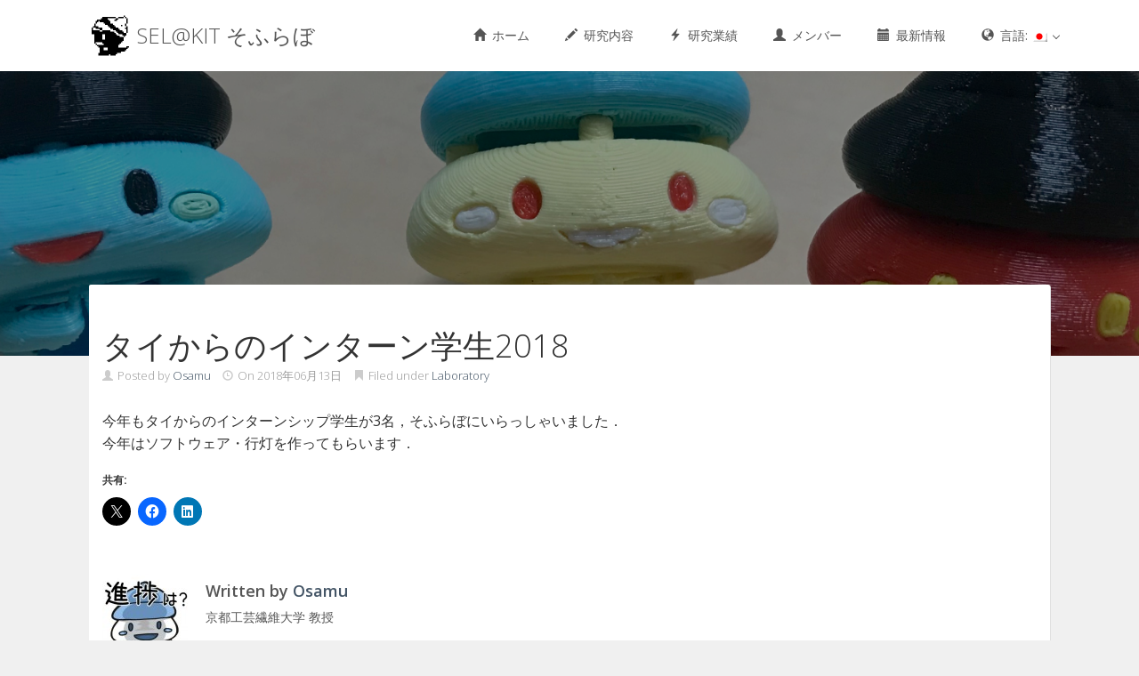

--- FILE ---
content_type: text/html; charset=UTF-8
request_url: https://se.is.kit.ac.jp/ja/internship-students-from-thailand-2/
body_size: 11071
content:
<!DOCTYPE html>
<html lang="ja">
<head><style>img.lazy{min-height:1px}</style><link href="https://se.is.kit.ac.jp/wp/wp-content/plugins/w3-total-cache/pub/js/lazyload.min.js" as="script">
<meta charset='UTF-8' />
<meta name='viewport' content='width=device-width, initial-scale=1.0' />
<meta http-equiv='X-UA-Compatible' content='IE=edge,chrome=1' />
<link rel='profile' href='http://gmpg.org/xfn/11' />
<link rel='pingback' href='https://se.is.kit.ac.jp/wp/xmlrpc.php' />
<title>タイからのインターン学生2018 &#8211; SEL@KIT そふらぼ</title>
<meta name='robots' content='max-image-preview:large' />
	<style>img:is([sizes="auto" i], [sizes^="auto," i]) { contain-intrinsic-size: 3000px 1500px }</style>
	<link rel='dns-prefetch' href='//stats.wp.com' />
<link rel='dns-prefetch' href='//v0.wordpress.com' />
<link rel="alternate" type="application/rss+xml" title="SEL@KIT そふらぼ &raquo; フィード" href="https://se.is.kit.ac.jp/ja/feed/" />
<link rel="alternate" type="application/rss+xml" title="SEL@KIT そふらぼ &raquo; コメントフィード" href="https://se.is.kit.ac.jp/ja/comments/feed/" />
<script type="text/javascript">
/* <![CDATA[ */
window._wpemojiSettings = {"baseUrl":"https:\/\/s.w.org\/images\/core\/emoji\/16.0.1\/72x72\/","ext":".png","svgUrl":"https:\/\/s.w.org\/images\/core\/emoji\/16.0.1\/svg\/","svgExt":".svg","source":{"concatemoji":"https:\/\/se.is.kit.ac.jp\/wp\/wp-includes\/js\/wp-emoji-release.min.js?ver=6.8.3"}};
/*! This file is auto-generated */
!function(s,n){var o,i,e;function c(e){try{var t={supportTests:e,timestamp:(new Date).valueOf()};sessionStorage.setItem(o,JSON.stringify(t))}catch(e){}}function p(e,t,n){e.clearRect(0,0,e.canvas.width,e.canvas.height),e.fillText(t,0,0);var t=new Uint32Array(e.getImageData(0,0,e.canvas.width,e.canvas.height).data),a=(e.clearRect(0,0,e.canvas.width,e.canvas.height),e.fillText(n,0,0),new Uint32Array(e.getImageData(0,0,e.canvas.width,e.canvas.height).data));return t.every(function(e,t){return e===a[t]})}function u(e,t){e.clearRect(0,0,e.canvas.width,e.canvas.height),e.fillText(t,0,0);for(var n=e.getImageData(16,16,1,1),a=0;a<n.data.length;a++)if(0!==n.data[a])return!1;return!0}function f(e,t,n,a){switch(t){case"flag":return n(e,"\ud83c\udff3\ufe0f\u200d\u26a7\ufe0f","\ud83c\udff3\ufe0f\u200b\u26a7\ufe0f")?!1:!n(e,"\ud83c\udde8\ud83c\uddf6","\ud83c\udde8\u200b\ud83c\uddf6")&&!n(e,"\ud83c\udff4\udb40\udc67\udb40\udc62\udb40\udc65\udb40\udc6e\udb40\udc67\udb40\udc7f","\ud83c\udff4\u200b\udb40\udc67\u200b\udb40\udc62\u200b\udb40\udc65\u200b\udb40\udc6e\u200b\udb40\udc67\u200b\udb40\udc7f");case"emoji":return!a(e,"\ud83e\udedf")}return!1}function g(e,t,n,a){var r="undefined"!=typeof WorkerGlobalScope&&self instanceof WorkerGlobalScope?new OffscreenCanvas(300,150):s.createElement("canvas"),o=r.getContext("2d",{willReadFrequently:!0}),i=(o.textBaseline="top",o.font="600 32px Arial",{});return e.forEach(function(e){i[e]=t(o,e,n,a)}),i}function t(e){var t=s.createElement("script");t.src=e,t.defer=!0,s.head.appendChild(t)}"undefined"!=typeof Promise&&(o="wpEmojiSettingsSupports",i=["flag","emoji"],n.supports={everything:!0,everythingExceptFlag:!0},e=new Promise(function(e){s.addEventListener("DOMContentLoaded",e,{once:!0})}),new Promise(function(t){var n=function(){try{var e=JSON.parse(sessionStorage.getItem(o));if("object"==typeof e&&"number"==typeof e.timestamp&&(new Date).valueOf()<e.timestamp+604800&&"object"==typeof e.supportTests)return e.supportTests}catch(e){}return null}();if(!n){if("undefined"!=typeof Worker&&"undefined"!=typeof OffscreenCanvas&&"undefined"!=typeof URL&&URL.createObjectURL&&"undefined"!=typeof Blob)try{var e="postMessage("+g.toString()+"("+[JSON.stringify(i),f.toString(),p.toString(),u.toString()].join(",")+"));",a=new Blob([e],{type:"text/javascript"}),r=new Worker(URL.createObjectURL(a),{name:"wpTestEmojiSupports"});return void(r.onmessage=function(e){c(n=e.data),r.terminate(),t(n)})}catch(e){}c(n=g(i,f,p,u))}t(n)}).then(function(e){for(var t in e)n.supports[t]=e[t],n.supports.everything=n.supports.everything&&n.supports[t],"flag"!==t&&(n.supports.everythingExceptFlag=n.supports.everythingExceptFlag&&n.supports[t]);n.supports.everythingExceptFlag=n.supports.everythingExceptFlag&&!n.supports.flag,n.DOMReady=!1,n.readyCallback=function(){n.DOMReady=!0}}).then(function(){return e}).then(function(){var e;n.supports.everything||(n.readyCallback(),(e=n.source||{}).concatemoji?t(e.concatemoji):e.wpemoji&&e.twemoji&&(t(e.twemoji),t(e.wpemoji)))}))}((window,document),window._wpemojiSettings);
/* ]]> */
</script>
<style id='wp-emoji-styles-inline-css' type='text/css'>

	img.wp-smiley, img.emoji {
		display: inline !important;
		border: none !important;
		box-shadow: none !important;
		height: 1em !important;
		width: 1em !important;
		margin: 0 0.07em !important;
		vertical-align: -0.1em !important;
		background: none !important;
		padding: 0 !important;
	}
</style>
<link rel='stylesheet' id='wp-block-library-css' href='https://se.is.kit.ac.jp/wp/wp-includes/css/dist/block-library/style.min.css?ver=6.8.3' type='text/css' media='all' />
<style id='classic-theme-styles-inline-css' type='text/css'>
/*! This file is auto-generated */
.wp-block-button__link{color:#fff;background-color:#32373c;border-radius:9999px;box-shadow:none;text-decoration:none;padding:calc(.667em + 2px) calc(1.333em + 2px);font-size:1.125em}.wp-block-file__button{background:#32373c;color:#fff;text-decoration:none}
</style>
<link rel='stylesheet' id='mediaelement-css' href='https://se.is.kit.ac.jp/wp/wp-includes/js/mediaelement/mediaelementplayer-legacy.min.css?ver=4.2.17' type='text/css' media='all' />
<link rel='stylesheet' id='wp-mediaelement-css' href='https://se.is.kit.ac.jp/wp/wp-includes/js/mediaelement/wp-mediaelement.min.css?ver=6.8.3' type='text/css' media='all' />
<style id='jetpack-sharing-buttons-style-inline-css' type='text/css'>
.jetpack-sharing-buttons__services-list{display:flex;flex-direction:row;flex-wrap:wrap;gap:0;list-style-type:none;margin:5px;padding:0}.jetpack-sharing-buttons__services-list.has-small-icon-size{font-size:12px}.jetpack-sharing-buttons__services-list.has-normal-icon-size{font-size:16px}.jetpack-sharing-buttons__services-list.has-large-icon-size{font-size:24px}.jetpack-sharing-buttons__services-list.has-huge-icon-size{font-size:36px}@media print{.jetpack-sharing-buttons__services-list{display:none!important}}.editor-styles-wrapper .wp-block-jetpack-sharing-buttons{gap:0;padding-inline-start:0}ul.jetpack-sharing-buttons__services-list.has-background{padding:1.25em 2.375em}
</style>
<style id='global-styles-inline-css' type='text/css'>
:root{--wp--preset--aspect-ratio--square: 1;--wp--preset--aspect-ratio--4-3: 4/3;--wp--preset--aspect-ratio--3-4: 3/4;--wp--preset--aspect-ratio--3-2: 3/2;--wp--preset--aspect-ratio--2-3: 2/3;--wp--preset--aspect-ratio--16-9: 16/9;--wp--preset--aspect-ratio--9-16: 9/16;--wp--preset--color--black: #000000;--wp--preset--color--cyan-bluish-gray: #abb8c3;--wp--preset--color--white: #ffffff;--wp--preset--color--pale-pink: #f78da7;--wp--preset--color--vivid-red: #cf2e2e;--wp--preset--color--luminous-vivid-orange: #ff6900;--wp--preset--color--luminous-vivid-amber: #fcb900;--wp--preset--color--light-green-cyan: #7bdcb5;--wp--preset--color--vivid-green-cyan: #00d084;--wp--preset--color--pale-cyan-blue: #8ed1fc;--wp--preset--color--vivid-cyan-blue: #0693e3;--wp--preset--color--vivid-purple: #9b51e0;--wp--preset--gradient--vivid-cyan-blue-to-vivid-purple: linear-gradient(135deg,rgba(6,147,227,1) 0%,rgb(155,81,224) 100%);--wp--preset--gradient--light-green-cyan-to-vivid-green-cyan: linear-gradient(135deg,rgb(122,220,180) 0%,rgb(0,208,130) 100%);--wp--preset--gradient--luminous-vivid-amber-to-luminous-vivid-orange: linear-gradient(135deg,rgba(252,185,0,1) 0%,rgba(255,105,0,1) 100%);--wp--preset--gradient--luminous-vivid-orange-to-vivid-red: linear-gradient(135deg,rgba(255,105,0,1) 0%,rgb(207,46,46) 100%);--wp--preset--gradient--very-light-gray-to-cyan-bluish-gray: linear-gradient(135deg,rgb(238,238,238) 0%,rgb(169,184,195) 100%);--wp--preset--gradient--cool-to-warm-spectrum: linear-gradient(135deg,rgb(74,234,220) 0%,rgb(151,120,209) 20%,rgb(207,42,186) 40%,rgb(238,44,130) 60%,rgb(251,105,98) 80%,rgb(254,248,76) 100%);--wp--preset--gradient--blush-light-purple: linear-gradient(135deg,rgb(255,206,236) 0%,rgb(152,150,240) 100%);--wp--preset--gradient--blush-bordeaux: linear-gradient(135deg,rgb(254,205,165) 0%,rgb(254,45,45) 50%,rgb(107,0,62) 100%);--wp--preset--gradient--luminous-dusk: linear-gradient(135deg,rgb(255,203,112) 0%,rgb(199,81,192) 50%,rgb(65,88,208) 100%);--wp--preset--gradient--pale-ocean: linear-gradient(135deg,rgb(255,245,203) 0%,rgb(182,227,212) 50%,rgb(51,167,181) 100%);--wp--preset--gradient--electric-grass: linear-gradient(135deg,rgb(202,248,128) 0%,rgb(113,206,126) 100%);--wp--preset--gradient--midnight: linear-gradient(135deg,rgb(2,3,129) 0%,rgb(40,116,252) 100%);--wp--preset--font-size--small: 13px;--wp--preset--font-size--medium: 20px;--wp--preset--font-size--large: 36px;--wp--preset--font-size--x-large: 42px;--wp--preset--spacing--20: 0.44rem;--wp--preset--spacing--30: 0.67rem;--wp--preset--spacing--40: 1rem;--wp--preset--spacing--50: 1.5rem;--wp--preset--spacing--60: 2.25rem;--wp--preset--spacing--70: 3.38rem;--wp--preset--spacing--80: 5.06rem;--wp--preset--shadow--natural: 6px 6px 9px rgba(0, 0, 0, 0.2);--wp--preset--shadow--deep: 12px 12px 50px rgba(0, 0, 0, 0.4);--wp--preset--shadow--sharp: 6px 6px 0px rgba(0, 0, 0, 0.2);--wp--preset--shadow--outlined: 6px 6px 0px -3px rgba(255, 255, 255, 1), 6px 6px rgba(0, 0, 0, 1);--wp--preset--shadow--crisp: 6px 6px 0px rgba(0, 0, 0, 1);}:where(.is-layout-flex){gap: 0.5em;}:where(.is-layout-grid){gap: 0.5em;}body .is-layout-flex{display: flex;}.is-layout-flex{flex-wrap: wrap;align-items: center;}.is-layout-flex > :is(*, div){margin: 0;}body .is-layout-grid{display: grid;}.is-layout-grid > :is(*, div){margin: 0;}:where(.wp-block-columns.is-layout-flex){gap: 2em;}:where(.wp-block-columns.is-layout-grid){gap: 2em;}:where(.wp-block-post-template.is-layout-flex){gap: 1.25em;}:where(.wp-block-post-template.is-layout-grid){gap: 1.25em;}.has-black-color{color: var(--wp--preset--color--black) !important;}.has-cyan-bluish-gray-color{color: var(--wp--preset--color--cyan-bluish-gray) !important;}.has-white-color{color: var(--wp--preset--color--white) !important;}.has-pale-pink-color{color: var(--wp--preset--color--pale-pink) !important;}.has-vivid-red-color{color: var(--wp--preset--color--vivid-red) !important;}.has-luminous-vivid-orange-color{color: var(--wp--preset--color--luminous-vivid-orange) !important;}.has-luminous-vivid-amber-color{color: var(--wp--preset--color--luminous-vivid-amber) !important;}.has-light-green-cyan-color{color: var(--wp--preset--color--light-green-cyan) !important;}.has-vivid-green-cyan-color{color: var(--wp--preset--color--vivid-green-cyan) !important;}.has-pale-cyan-blue-color{color: var(--wp--preset--color--pale-cyan-blue) !important;}.has-vivid-cyan-blue-color{color: var(--wp--preset--color--vivid-cyan-blue) !important;}.has-vivid-purple-color{color: var(--wp--preset--color--vivid-purple) !important;}.has-black-background-color{background-color: var(--wp--preset--color--black) !important;}.has-cyan-bluish-gray-background-color{background-color: var(--wp--preset--color--cyan-bluish-gray) !important;}.has-white-background-color{background-color: var(--wp--preset--color--white) !important;}.has-pale-pink-background-color{background-color: var(--wp--preset--color--pale-pink) !important;}.has-vivid-red-background-color{background-color: var(--wp--preset--color--vivid-red) !important;}.has-luminous-vivid-orange-background-color{background-color: var(--wp--preset--color--luminous-vivid-orange) !important;}.has-luminous-vivid-amber-background-color{background-color: var(--wp--preset--color--luminous-vivid-amber) !important;}.has-light-green-cyan-background-color{background-color: var(--wp--preset--color--light-green-cyan) !important;}.has-vivid-green-cyan-background-color{background-color: var(--wp--preset--color--vivid-green-cyan) !important;}.has-pale-cyan-blue-background-color{background-color: var(--wp--preset--color--pale-cyan-blue) !important;}.has-vivid-cyan-blue-background-color{background-color: var(--wp--preset--color--vivid-cyan-blue) !important;}.has-vivid-purple-background-color{background-color: var(--wp--preset--color--vivid-purple) !important;}.has-black-border-color{border-color: var(--wp--preset--color--black) !important;}.has-cyan-bluish-gray-border-color{border-color: var(--wp--preset--color--cyan-bluish-gray) !important;}.has-white-border-color{border-color: var(--wp--preset--color--white) !important;}.has-pale-pink-border-color{border-color: var(--wp--preset--color--pale-pink) !important;}.has-vivid-red-border-color{border-color: var(--wp--preset--color--vivid-red) !important;}.has-luminous-vivid-orange-border-color{border-color: var(--wp--preset--color--luminous-vivid-orange) !important;}.has-luminous-vivid-amber-border-color{border-color: var(--wp--preset--color--luminous-vivid-amber) !important;}.has-light-green-cyan-border-color{border-color: var(--wp--preset--color--light-green-cyan) !important;}.has-vivid-green-cyan-border-color{border-color: var(--wp--preset--color--vivid-green-cyan) !important;}.has-pale-cyan-blue-border-color{border-color: var(--wp--preset--color--pale-cyan-blue) !important;}.has-vivid-cyan-blue-border-color{border-color: var(--wp--preset--color--vivid-cyan-blue) !important;}.has-vivid-purple-border-color{border-color: var(--wp--preset--color--vivid-purple) !important;}.has-vivid-cyan-blue-to-vivid-purple-gradient-background{background: var(--wp--preset--gradient--vivid-cyan-blue-to-vivid-purple) !important;}.has-light-green-cyan-to-vivid-green-cyan-gradient-background{background: var(--wp--preset--gradient--light-green-cyan-to-vivid-green-cyan) !important;}.has-luminous-vivid-amber-to-luminous-vivid-orange-gradient-background{background: var(--wp--preset--gradient--luminous-vivid-amber-to-luminous-vivid-orange) !important;}.has-luminous-vivid-orange-to-vivid-red-gradient-background{background: var(--wp--preset--gradient--luminous-vivid-orange-to-vivid-red) !important;}.has-very-light-gray-to-cyan-bluish-gray-gradient-background{background: var(--wp--preset--gradient--very-light-gray-to-cyan-bluish-gray) !important;}.has-cool-to-warm-spectrum-gradient-background{background: var(--wp--preset--gradient--cool-to-warm-spectrum) !important;}.has-blush-light-purple-gradient-background{background: var(--wp--preset--gradient--blush-light-purple) !important;}.has-blush-bordeaux-gradient-background{background: var(--wp--preset--gradient--blush-bordeaux) !important;}.has-luminous-dusk-gradient-background{background: var(--wp--preset--gradient--luminous-dusk) !important;}.has-pale-ocean-gradient-background{background: var(--wp--preset--gradient--pale-ocean) !important;}.has-electric-grass-gradient-background{background: var(--wp--preset--gradient--electric-grass) !important;}.has-midnight-gradient-background{background: var(--wp--preset--gradient--midnight) !important;}.has-small-font-size{font-size: var(--wp--preset--font-size--small) !important;}.has-medium-font-size{font-size: var(--wp--preset--font-size--medium) !important;}.has-large-font-size{font-size: var(--wp--preset--font-size--large) !important;}.has-x-large-font-size{font-size: var(--wp--preset--font-size--x-large) !important;}
:where(.wp-block-post-template.is-layout-flex){gap: 1.25em;}:where(.wp-block-post-template.is-layout-grid){gap: 1.25em;}
:where(.wp-block-columns.is-layout-flex){gap: 2em;}:where(.wp-block-columns.is-layout-grid){gap: 2em;}
:root :where(.wp-block-pullquote){font-size: 1.5em;line-height: 1.6;}
</style>
<link rel='stylesheet' id='enlightenment-web-fonts-css' href='https://fonts.googleapis.com/css?family=Open+Sans:300,400,italic,600,700&#038;subset=latin' type='text/css' media='all' />
<link rel='stylesheet' id='bootstrap-min-css' href='https://se.is.kit.ac.jp/wp/wp-content/themes/enlightenment/core/css/bootstrap.min.css' type='text/css' media='all' />
<link rel='stylesheet' id='enlightenment-theme-stylesheet-css' href='https://se.is.kit.ac.jp/wp/wp-content/themes/enlightenment/style.css' type='text/css' media='all' />
<style id='enlightenment-theme-stylesheet-inline-css' type='text/css'>
.entry-teaser .entry-title {
	font-style: normal;
	font-weight: 300;
}
.round{ 
  border-radius: 20px; 
  -webkit-border-radius: 20px; 
  -moz-border-radius: 20px; 
}.custom-sidebar-4 {
}
.custom-sidebar-5 {
}
.custom-sidebar-6 {
}
.custom-sidebar-7 {
	background-color: rgba(, , , 1);
}
.custom-sidebar-7 .widget {
	background-color: transparent;
}
.custom-sidebar-8 {
	background-color: transparent;
}
.custom-sidebar-9 {
	background-color: transparent;
}
.custom-sidebar-10 {
}
.custom-sidebar-11 {
	background-color: rgba(, , , 1);
}
.custom-sidebar-12 {
	background-color: rgba(214, 214, 214, 1);
}
.custom-sidebar-13 {
}
.custom-sidebar-14 {
}
.custom-sidebar-15 {
}
.custom-sidebar-7 .widget {
	padding-left: 20px;
	padding-right: 20px;
	margin-top: 15px;
	margin-bottom: 15px;
	border-radius: 2px;
}

</style>
<link rel='stylesheet' id='colorbox-css' href='https://se.is.kit.ac.jp/wp/wp-content/themes/enlightenment/core/css/colorbox.css' type='text/css' media='all' />
<link rel='stylesheet' id='flexslider-css' href='https://se.is.kit.ac.jp/wp/wp-content/themes/enlightenment/core/css/flexslider.css' type='text/css' media='all' />
<link rel='stylesheet' id='sharedaddy-css' href='https://se.is.kit.ac.jp/wp/wp-content/plugins/jetpack/modules/sharedaddy/sharing.css?ver=15.2' type='text/css' media='all' />
<link rel='stylesheet' id='social-logos-css' href='https://se.is.kit.ac.jp/wp/wp-content/plugins/jetpack/_inc/social-logos/social-logos.min.css?ver=15.2' type='text/css' media='all' />
<!--[if lt IE 9]>
<script src='https://se.is.kit.ac.jp/wp/wp-content/themes/enlightenment/core/js/html5shiv.min.js'></script>
<script src='https://se.is.kit.ac.jp/wp/wp-content/themes/enlightenment/core/js/respond.min.js'></script>
<![endif]-->
<script type="text/javascript" src="https://se.is.kit.ac.jp/wp/wp-includes/js/jquery/jquery.min.js?ver=3.7.1" id="jquery-core-js"></script>
<script type="text/javascript" src="https://se.is.kit.ac.jp/wp/wp-includes/js/jquery/jquery-migrate.min.js?ver=3.4.1" id="jquery-migrate-js"></script>
<link rel="https://api.w.org/" href="https://se.is.kit.ac.jp/wp-json/" /><link rel="alternate" title="JSON" type="application/json" href="https://se.is.kit.ac.jp/wp-json/wp/v2/posts/1652" /><link rel="EditURI" type="application/rsd+xml" title="RSD" href="https://se.is.kit.ac.jp/wp/xmlrpc.php?rsd" />
<meta name="generator" content="WordPress 6.8.3" />
<link rel="canonical" href="https://se.is.kit.ac.jp/ja/internship-students-from-thailand-2/" />
<link rel='shortlink' href='https://wp.me/p5jhM9-qE' />
<link rel="alternate" title="oEmbed (JSON)" type="application/json+oembed" href="https://se.is.kit.ac.jp/wp-json/oembed/1.0/embed?url=https%3A%2F%2Fse.is.kit.ac.jp%2Fja%2Finternship-students-from-thailand-2%2F" />
<link rel="alternate" title="oEmbed (XML)" type="text/xml+oembed" href="https://se.is.kit.ac.jp/wp-json/oembed/1.0/embed?url=https%3A%2F%2Fse.is.kit.ac.jp%2Fja%2Finternship-students-from-thailand-2%2F&#038;format=xml" />
<style type="text/css">
.qtranxs_flag_en {background-image: url(https://se.is.kit.ac.jp/wp/wp-content/plugins/qtranslate-xt/flags/gb.png); background-repeat: no-repeat;}
.qtranxs_flag_ja {background-image: url(https://se.is.kit.ac.jp/wp/wp-content/plugins/qtranslate-xt/flags/jp.png); background-repeat: no-repeat;}
</style>
<link hreflang="en" href="https://se.is.kit.ac.jp/en/internship-students-from-thailand-2/" rel="alternate" />
<link hreflang="ja" href="https://se.is.kit.ac.jp/ja/internship-students-from-thailand-2/" rel="alternate" />
<link hreflang="x-default" href="https://se.is.kit.ac.jp/internship-students-from-thailand-2/" rel="alternate" />
<meta name="generator" content="qTranslate-XT 3.5.5" />
	<style>img#wpstats{display:none}</style>
		<style type="text/css">
.archive-header .background-parallax {
	background-image: url(https://se.is.kit.ac.jp/wp/wp-content/uploads/2018/06/IMG_2432.jpg);
}

@media (min-width: 768px) {
	.single .site-content,
	.page .site-content {
		margin-top: 0;
	}
}
</style>
	
<!-- Jetpack Open Graph Tags -->
<meta property="og:type" content="article" />
<meta property="og:title" content="タイからのインターン学生2018" />
<meta property="og:url" content="https://se.is.kit.ac.jp/ja/internship-students-from-thailand-2/" />
<meta property="og:description" content="今年もタイからのインターンシップ学生が3名，そふらぼにいらっしゃいました． 今年はソフトウェア・行灯を作っても&hellip;" />
<meta property="article:published_time" content="2018-06-13T05:49:00+00:00" />
<meta property="article:modified_time" content="2018-06-13T05:49:00+00:00" />
<meta property="og:site_name" content="SEL@KIT そふらぼ" />
<meta property="og:image" content="https://se.is.kit.ac.jp/wp/wp-content/uploads/2018/06/IMG_2432.jpg" />
<meta property="og:image:width" content="3024" />
<meta property="og:image:height" content="3024" />
<meta property="og:image:alt" content="" />
<meta property="og:locale" content="ja_JP" />
<meta name="twitter:text:title" content="タイからのインターン学生2018" />
<meta name="twitter:image" content="https://se.is.kit.ac.jp/wp/wp-content/uploads/2018/06/IMG_2432.jpg?w=640" />
<meta name="twitter:card" content="summary_large_image" />

<!-- End Jetpack Open Graph Tags -->
<link rel="icon" href="https://se.is.kit.ac.jp/wp/wp-content/uploads/2016/09/cropped-imori512_trans-1-32x32.png" sizes="32x32" />
<link rel="icon" href="https://se.is.kit.ac.jp/wp/wp-content/uploads/2016/09/cropped-imori512_trans-1-192x192.png" sizes="192x192" />
<link rel="apple-touch-icon" href="https://se.is.kit.ac.jp/wp/wp-content/uploads/2016/09/cropped-imori512_trans-1-180x180.png" />
<meta name="msapplication-TileImage" content="https://se.is.kit.ac.jp/wp/wp-content/uploads/2016/09/cropped-imori512_trans-1-270x270.png" />
</head>

<body class="wp-singular post-template-default single single-post postid-1652 single-format-standard wp-theme-enlightenment design-boxed navbar-large-offset navbar-offset custom-header custom-header-image layout-full-width"  data-spy="scroll" data-target=".subnav" data-offset="100" itemscope itemtype="http://schema.org/WebPage">
	<a class="skip-link screen-reader-text sr-only sr-only-focusable" href="#content" title="Skip to content">
Skip to content</a>
	<div id="page" class="site">
				<header id="masthead"  class="site-header navbar-large navbar navbar-fixed-top navbar-default"  role="banner">
			<div class="container">
				<div class="branding navbar-header" itemscope itemtype="http://schema.org/WPHeader">
<button class="navicon navbar-toggle" type="button" data-toggle="collapse" data-target=".navbar-collapse">
<span class="sr-only">Toggle Navigation</span><span class="icon-bar"></span>
<span class="icon-bar"></span>
<span class="icon-bar"></span>
</button>
<a class="navbar-brand" href="https://se.is.kit.ac.jp/ja/" rel="home">
<img width="48" height="48" src="data:image/svg+xml,%3Csvg%20xmlns='http://www.w3.org/2000/svg'%20viewBox='0%200%2048%2048'%3E%3C/svg%3E" data-src="https://se.is.kit.ac.jp/wp/wp-content/uploads/2016/09/imori2_trans-48x48.png" class="site-logo lazy" alt="SEL@KIT そふらぼ" decoding="async" data-srcset="https://se.is.kit.ac.jp/wp/wp-content/uploads/2016/09/imori2_trans-48x48.png 48w, https://se.is.kit.ac.jp/wp/wp-content/uploads/2016/09/imori2_trans-150x150.png 150w, https://se.is.kit.ac.jp/wp/wp-content/uploads/2016/09/imori2_trans-300x300.png 300w, https://se.is.kit.ac.jp/wp/wp-content/uploads/2016/09/imori2_trans-50x50.png 50w, https://se.is.kit.ac.jp/wp/wp-content/uploads/2016/09/imori2_trans-75x75.png 75w, https://se.is.kit.ac.jp/wp/wp-content/uploads/2016/09/imori2_trans.png 320w" data-sizes="(max-width: 48px) 100vw, 48px" /> <span class="site-title-text">SEL@KIT そふらぼ</span></a>
</div>
<nav id="site-navigation" class="menu-container navbar-collapse collapse" role="navigation" itemscope itemtype="http://schema.org/SiteNavigationElement"><h2 class="screen-reader-text sr-only" role="navigation" itemscope itemtype="http://schema.org/SiteNavigationElement">
Menu</h2>
<ul id="menu-main-menu" class="menu nav nav navbar-nav navbar-right" role="navigation" itemscope itemtype="http://schema.org/SiteNavigationElement"><li id="menu-item-1232" class="menu-item menu-item-type-post_type menu-item-object-page menu-item-home menu-item-1232 menu-item-has-icon" role="navigation" itemscope itemtype="http://schema.org/SiteNavigationElement" itemprop="name"><a title target rel href="https://se.is.kit.ac.jp/ja/" itemprop="url"><span class="glyphicon glyphicon-home" role="navigation" itemscope itemtype="http://schema.org/SiteNavigationElement"></span> ホーム</a></li>
<li id="menu-item-1439" class="menu-item menu-item-type-custom menu-item-object-custom menu-item-1439 menu-item-has-icon" role="navigation" itemscope itemtype="http://schema.org/SiteNavigationElement" itemprop="name"><a title target rel href="/ja/#Research" itemprop="url"><span class="glyphicon glyphicon-pencil" role="navigation" itemscope itemtype="http://schema.org/SiteNavigationElement"></span> 研究内容</a></li>
<li id="menu-item-1246" class="menu-item menu-item-type-custom menu-item-object-custom menu-item-1246 menu-item-has-icon" role="navigation" itemscope itemtype="http://schema.org/SiteNavigationElement" itemprop="name"><a title="これまでの論文一覧" target rel href="https://se.is.kit.ac.jp/pman4/ja" itemprop="url"><span class="glyphicon glyphicon-flash" role="navigation" itemscope itemtype="http://schema.org/SiteNavigationElement"></span> 研究業績</a></li>
<li id="menu-item-1432" class="menu-item menu-item-type-custom menu-item-object-custom menu-item-1432 menu-item-has-icon" role="navigation" itemscope itemtype="http://schema.org/SiteNavigationElement" itemprop="name"><a title target rel href="/ja/#members" itemprop="url"><span class="glyphicon glyphicon-user" role="navigation" itemscope itemtype="http://schema.org/SiteNavigationElement"></span> メンバー</a></li>
<li id="menu-item-1306" class="menu-item menu-item-type-post_type menu-item-object-page current_page_parent menu-item-1306 menu-item-has-icon" role="navigation" itemscope itemtype="http://schema.org/SiteNavigationElement" itemprop="name"><a title target rel href="https://se.is.kit.ac.jp/ja/blog/" itemprop="url"><span class="glyphicon glyphicon-calendar" role="navigation" itemscope itemtype="http://schema.org/SiteNavigationElement"></span> 最新情報</a></li>
<li id="menu-item-1234" class="qtranxs-lang-menu qtranxs-lang-menu-ja menu-item menu-item-type-custom menu-item-object-custom current-menu-parent menu-item-has-children dropdown menu-item-1234 menu-item-has-icon" role="navigation" itemscope itemtype="http://schema.org/SiteNavigationElement" itemprop="name"><a title="日本語" target rel href="#" role="button" aria-expanded="false" itemprop="url"><span class="glyphicon glyphicon-globe" role="navigation" itemscope itemtype="http://schema.org/SiteNavigationElement"></span> 言語:&nbsp;<img class="lazy" src="data:image/svg+xml,%3Csvg%20xmlns='http://www.w3.org/2000/svg'%20viewBox='0%200%201%201'%3E%3C/svg%3E" data-src="https://se.is.kit.ac.jp/wp/wp-content/plugins/qtranslate-xt/flags/jp.png" alt="日本語" /> <span class="caret" role="navigation" itemscope itemtype="http://schema.org/SiteNavigationElement"></span></a>
<ul class="sub-menu dropdown-menu" role="navigation" itemscope itemtype="http://schema.org/SiteNavigationElement" role="menu">
	<li id="menu-item-1440" class="qtranxs-lang-menu-item qtranxs-lang-menu-item-en menu-item menu-item-type-custom menu-item-object-custom menu-item-1440" role="navigation" itemscope itemtype="http://schema.org/SiteNavigationElement" itemprop="name"><a title="English" target rel href="https://se.is.kit.ac.jp/en/internship-students-from-thailand-2/" itemprop="url"><img class="lazy" src="data:image/svg+xml,%3Csvg%20xmlns='http://www.w3.org/2000/svg'%20viewBox='0%200%201%201'%3E%3C/svg%3E" data-src="https://se.is.kit.ac.jp/wp/wp-content/plugins/qtranslate-xt/flags/gb.png" alt="English" />&nbsp;English</a></li>
	<li id="menu-item-1441" class="qtranxs-lang-menu-item qtranxs-lang-menu-item-ja menu-item menu-item-type-custom menu-item-object-custom current-menu-item menu-item-1441 active" role="navigation" itemscope itemtype="http://schema.org/SiteNavigationElement" itemprop="name"><a title="日本語" target rel href="https://se.is.kit.ac.jp/ja/internship-students-from-thailand-2/" itemprop="url"><img class="lazy" src="data:image/svg+xml,%3Csvg%20xmlns='http://www.w3.org/2000/svg'%20viewBox='0%200%201%201'%3E%3C/svg%3E" data-src="https://se.is.kit.ac.jp/wp/wp-content/plugins/qtranslate-xt/flags/jp.png" alt="日本語" />&nbsp;日本語</a></li>
</ul>
</li>
</ul></nav>			</div>
		</header>
		<div class="archive-header page-header">
<div class="background-parallax">
</div>
</div>
							<div id="content" class="site-content">
						<div class="container">
<div class="content-sidebar-wrapper">
<div class="row">
		<main id="primary"  class="content-area hfeed col-md-12"  role="main" itemscope itemprop="mainContentOfPage" itemtype="http://schema.org/Blog">
									<div class="content-wrapper">
<article class="post-1652 post type-post status-publish format-standard has-post-thumbnail hentry category-laboratory-2" id="0" itemscope itemprop="blogPost" itemtype="http://schema.org/BlogPosting">
<header class="entry-header">
<h1 class="entry-title" itemprop="headline">
タイからのインターン学生2018</h1>
<div class="entry-meta">
<span class="entry-author">
<span class="glyphicon glyphicon-user"></span> Posted by <span class="author vcard">
<a class="url fn n" href="https://se.is.kit.ac.jp/ja/author/omzn/" title="Posts by Osamu" rel="author">
Osamu</a>
</span>
</span>
 <span class="entry-date">
<span class="glyphicon glyphicon-time"></span> On <time class="published updated" datetime="2018-06-13T14:49:00+00:00">2018年06月13日</time></span>
 <span class="entry-category">
<span class="glyphicon glyphicon-bookmark"></span> Filed under <a href="https://se.is.kit.ac.jp/ja/category/laboratory-2/" rel="category tag">Laboratory</a></span>
  </div>
</header>
<div class="entry-content" itemprop="text">
<p>今年もタイからのインターンシップ学生が3名，そふらぼにいらっしゃいました．<br />
今年はソフトウェア・行灯を作ってもらいます．</p>

<div class="sharedaddy sd-sharing-enabled"><div class="robots-nocontent sd-block sd-social sd-social-icon sd-sharing"><h3 class="sd-title">共有:</h3><div class="sd-content"><ul><li class="share-twitter"><a rel="nofollow noopener noreferrer"
				data-shared="sharing-twitter-1652"
				class="share-twitter sd-button share-icon no-text"
				href="https://se.is.kit.ac.jp/ja/internship-students-from-thailand-2/?share=twitter"
				target="_blank"
				aria-labelledby="sharing-twitter-1652"
				>
				<span id="sharing-twitter-1652" hidden>クリックして X で共有 (新しいウィンドウで開きます)</span>
				<span>X</span>
			</a></li><li class="share-facebook"><a rel="nofollow noopener noreferrer"
				data-shared="sharing-facebook-1652"
				class="share-facebook sd-button share-icon no-text"
				href="https://se.is.kit.ac.jp/ja/internship-students-from-thailand-2/?share=facebook"
				target="_blank"
				aria-labelledby="sharing-facebook-1652"
				>
				<span id="sharing-facebook-1652" hidden>Facebook で共有するにはクリックしてください (新しいウィンドウで開きます)</span>
				<span>Facebook</span>
			</a></li><li class="share-linkedin"><a rel="nofollow noopener noreferrer"
				data-shared="sharing-linkedin-1652"
				class="share-linkedin sd-button share-icon no-text"
				href="https://se.is.kit.ac.jp/ja/internship-students-from-thailand-2/?share=linkedin"
				target="_blank"
				aria-labelledby="sharing-linkedin-1652"
				>
				<span id="sharing-linkedin-1652" hidden>クリックして LinkedIn で共有 (新しいウィンドウで開きます)</span>
				<span>LinkedIn</span>
			</a></li><li class="share-end"></li></ul></div></div></div>
</div>
<footer class="entry-meta">
<div class="entry-author media"><span class="pull-left"><img alt='' src="data:image/svg+xml,%3Csvg%20xmlns='http://www.w3.org/2000/svg'%20viewBox='0%200%2096%2096'%3E%3C/svg%3E" data-src='https://secure.gravatar.com/avatar/54ea174f33131e43471839e730f85f2f19fe9f6441808d1342dc843221ca02e8?s=96&#038;r=g' data-srcset='https://secure.gravatar.com/avatar/54ea174f33131e43471839e730f85f2f19fe9f6441808d1342dc843221ca02e8?s=192&#038;r=g 2x' class='avatar avatar-96 photo lazy' height='96' width='96' decoding='async'/></span> <div class="media-body"><h4 class="entry-author">
Written by <span class="author vcard">
<a class="url fn n" href="https://se.is.kit.ac.jp/ja/author/omzn/" title="Posts by Osamu" rel="author">
Osamu</a>
</span>
</h4>
 <p>京都工芸繊維大学 教授</p>
</div></div> </footer>


	
</article>
</div>
								</main>
		</div>
</div>
</div>
					</div>
								<footer id="colophon"  class="site-footer"  role="contentinfo" itemscope itemtype="http://schema.org/WPFooter">
			<div class="container">
<div class="copyright">
<p>
© 2026 SEL@KIT そふらぼ. <a href="http://www.flaticon.com/packs/education-1-12">Icons designed by Popcorns Arts from Flaticon.</a></p>
</div>
<div class="credits">
<p>
Built with <a href="https://www.onedesigns.com/themes/enlightenment">Enlightenment Theme</a> and <a href="https://wordpress.org/" rel="generator">WordPress</a>
</p>
</div>
</div>
		</footer>
			</div>
	<script type="speculationrules">
{"prefetch":[{"source":"document","where":{"and":[{"href_matches":"\/ja\/*"},{"not":{"href_matches":["\/wp\/wp-*.php","\/wp\/wp-admin\/*","\/wp\/wp-content\/uploads\/*","\/wp\/wp-content\/*","\/wp\/wp-content\/plugins\/*","\/wp\/wp-content\/themes\/enlightenment\/*","\/ja\/*\\?(.+)"]}},{"not":{"selector_matches":"a[rel~=\"nofollow\"]"}},{"not":{"selector_matches":".no-prefetch, .no-prefetch a"}}]},"eagerness":"conservative"}]}
</script>
	<div style="display:none">
			<div class="grofile-hash-map-a574ae5b5d56a66bf4babe9be7221045">
		</div>
		</div>
		
	<script type="text/javascript">
		window.WPCOM_sharing_counts = {"https:\/\/se.is.kit.ac.jp\/ja\/internship-students-from-thailand-2\/":1652};
	</script>
				<script type="text/javascript" id="jetpack-portfolio-theme-supports-js-after">
/* <![CDATA[ */
const jetpack_portfolio_theme_supports = false
/* ]]> */
</script>
<script type="text/javascript" src="https://se.is.kit.ac.jp/wp/wp-content/themes/enlightenment/core/js/jquery.fitvids.js" id="fitvids-js"></script>
<script type="text/javascript" src="https://se.is.kit.ac.jp/wp/wp-content/themes/enlightenment/core/js/bootstrap.min.js" id="bootstrap-min-js"></script>
<script type="text/javascript" id="colorbox-js-extra">
/* <![CDATA[ */
var enlightenment_colorbox_args = {"selector":"a[href$=\".jpg\"], a[href$=\".jpeg\"], a[href$=\".png\"], a[href$=\".gif\"]","maxWidth":"100%","maxHeight":"100%"};
/* ]]> */
</script>
<script type="text/javascript" src="https://se.is.kit.ac.jp/wp/wp-content/themes/enlightenment/core/js/jquery.colorbox.js" id="colorbox-js"></script>
<script type="text/javascript" src="https://se.is.kit.ac.jp/wp/wp-content/themes/enlightenment/core/js/jquery.infinitescroll.js" id="infinitescroll-js"></script>
<script type="text/javascript" src="https://se.is.kit.ac.jp/wp/wp-includes/js/imagesloaded.min.js?ver=5.0.0" id="imagesloaded-js"></script>
<script type="text/javascript" src="https://se.is.kit.ac.jp/wp/wp-includes/js/masonry.min.js?ver=4.2.2" id="masonry-js"></script>
<script type="text/javascript" id="flexslider-js-extra">
/* <![CDATA[ */
var enlightenment_slider_args = {"selector":".custom-query-slider","controlNav":"","fadeFirstSlide":""};
var enlightenment_carousel_args = {"selector":".custom-query-carousel","controlNav":"","animation":"slide","animationLoop":"","slideshow":"","itemWidth":"155","itemMargin":"30","minItems":"6","maxItems":"6","move":"1"};
/* ]]> */
</script>
<script type="text/javascript" src="https://se.is.kit.ac.jp/wp/wp-content/themes/enlightenment/core/js/jquery.flexslider.js" id="flexslider-js"></script>
<script type="text/javascript" id="enlightenment-call-js-js-extra">
/* <![CDATA[ */
var enlightenment_call_js = {"ajaxurl":"https:\/\/se.is.kit.ac.jp\/wp\/wp-admin\/admin-ajax.php","includes_url":"https:\/\/se.is.kit.ac.jp\/wp\/wp-includes\/"};
/* ]]> */
</script>
<script type="text/javascript" src="https://se.is.kit.ac.jp/wp/wp-content/themes/enlightenment/core/js/call.js" id="enlightenment-call-js-js"></script>
<script type="text/javascript" id="enlightenment-theme-call-js-js-extra">
/* <![CDATA[ */
var enlightenment_theme_call_js = {"nav_more_text":"More","shrink_navbar":"1"};
/* ]]> */
</script>
<script type="text/javascript" src="https://se.is.kit.ac.jp/wp/wp-content/themes/enlightenment/js/call.js" id="enlightenment-theme-call-js-js"></script>
<script type="text/javascript" id="jetpack-stats-js-before">
/* <![CDATA[ */
_stq = window._stq || [];
_stq.push([ "view", JSON.parse("{\"v\":\"ext\",\"blog\":\"78478245\",\"post\":\"1652\",\"tz\":\"9\",\"srv\":\"se.is.kit.ac.jp\",\"j\":\"1:15.2\"}") ]);
_stq.push([ "clickTrackerInit", "78478245", "1652" ]);
/* ]]> */
</script>
<script type="text/javascript" src="https://stats.wp.com/e-202603.js" id="jetpack-stats-js" defer="defer" data-wp-strategy="defer"></script>
<script type="text/javascript" id="sharing-js-js-extra">
/* <![CDATA[ */
var sharing_js_options = {"lang":"en","counts":"1","is_stats_active":"1"};
/* ]]> */
</script>
<script type="text/javascript" src="https://se.is.kit.ac.jp/wp/wp-content/plugins/jetpack/_inc/build/sharedaddy/sharing.min.js?ver=15.2" id="sharing-js-js"></script>
<script type="text/javascript" id="sharing-js-js-after">
/* <![CDATA[ */
var windowOpen;
			( function () {
				function matches( el, sel ) {
					return !! (
						el.matches && el.matches( sel ) ||
						el.msMatchesSelector && el.msMatchesSelector( sel )
					);
				}

				document.body.addEventListener( 'click', function ( event ) {
					if ( ! event.target ) {
						return;
					}

					var el;
					if ( matches( event.target, 'a.share-twitter' ) ) {
						el = event.target;
					} else if ( event.target.parentNode && matches( event.target.parentNode, 'a.share-twitter' ) ) {
						el = event.target.parentNode;
					}

					if ( el ) {
						event.preventDefault();

						// If there's another sharing window open, close it.
						if ( typeof windowOpen !== 'undefined' ) {
							windowOpen.close();
						}
						windowOpen = window.open( el.getAttribute( 'href' ), 'wpcomtwitter', 'menubar=1,resizable=1,width=600,height=350' );
						return false;
					}
				} );
			} )();
var windowOpen;
			( function () {
				function matches( el, sel ) {
					return !! (
						el.matches && el.matches( sel ) ||
						el.msMatchesSelector && el.msMatchesSelector( sel )
					);
				}

				document.body.addEventListener( 'click', function ( event ) {
					if ( ! event.target ) {
						return;
					}

					var el;
					if ( matches( event.target, 'a.share-facebook' ) ) {
						el = event.target;
					} else if ( event.target.parentNode && matches( event.target.parentNode, 'a.share-facebook' ) ) {
						el = event.target.parentNode;
					}

					if ( el ) {
						event.preventDefault();

						// If there's another sharing window open, close it.
						if ( typeof windowOpen !== 'undefined' ) {
							windowOpen.close();
						}
						windowOpen = window.open( el.getAttribute( 'href' ), 'wpcomfacebook', 'menubar=1,resizable=1,width=600,height=400' );
						return false;
					}
				} );
			} )();
var windowOpen;
			( function () {
				function matches( el, sel ) {
					return !! (
						el.matches && el.matches( sel ) ||
						el.msMatchesSelector && el.msMatchesSelector( sel )
					);
				}

				document.body.addEventListener( 'click', function ( event ) {
					if ( ! event.target ) {
						return;
					}

					var el;
					if ( matches( event.target, 'a.share-linkedin' ) ) {
						el = event.target;
					} else if ( event.target.parentNode && matches( event.target.parentNode, 'a.share-linkedin' ) ) {
						el = event.target.parentNode;
					}

					if ( el ) {
						event.preventDefault();

						// If there's another sharing window open, close it.
						if ( typeof windowOpen !== 'undefined' ) {
							windowOpen.close();
						}
						windowOpen = window.open( el.getAttribute( 'href' ), 'wpcomlinkedin', 'menubar=1,resizable=1,width=580,height=450' );
						return false;
					}
				} );
			} )();
/* ]]> */
</script>
<script>window.w3tc_lazyload=1,window.lazyLoadOptions={elements_selector:".lazy",callback_loaded:function(t){var e;try{e=new CustomEvent("w3tc_lazyload_loaded",{detail:{e:t}})}catch(a){(e=document.createEvent("CustomEvent")).initCustomEvent("w3tc_lazyload_loaded",!1,!1,{e:t})}window.dispatchEvent(e)}}</script><script async src="https://se.is.kit.ac.jp/wp/wp-content/plugins/w3-total-cache/pub/js/lazyload.min.js"></script></body>
</html>
<!--
Performance optimized by W3 Total Cache. Learn more: https://www.boldgrid.com/w3-total-cache/

遅延読み込み

Served from: se.is.kit.ac.jp @ 2026-01-18 20:57:49 by W3 Total Cache
-->